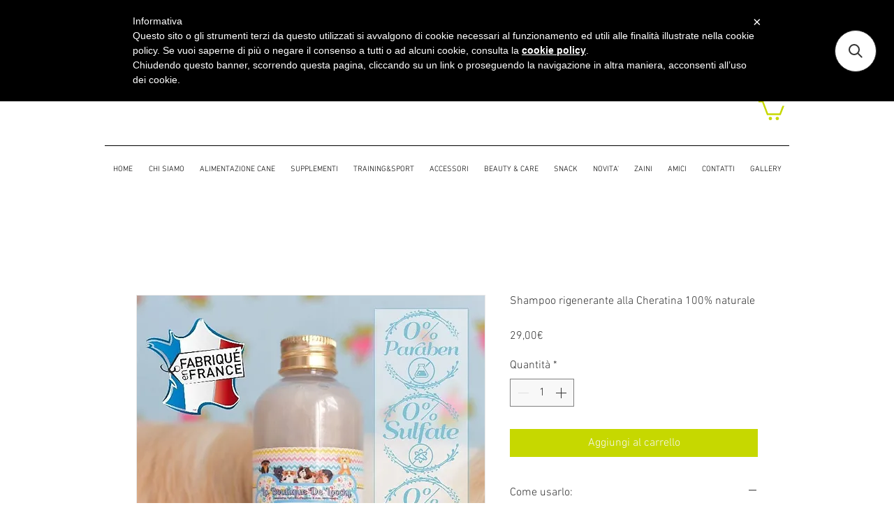

--- FILE ---
content_type: application/javascript; charset=utf-8
request_url: https://searchanise-ef84.kxcdn.com/preload_data.7h8c2k6E7z.js
body_size: 1828
content:
window.Searchanise.preloadedSuggestions=['pressato a freddo','the innocent hound','gentle capra','pokusa vit','canis purus','alqo wasi','cuore manzo','pokusa vitamine','crocchette cane','k9 zaino','collare martingala','tales & tales','crocchette puppy','pokusa vitello e salmone','cibo cane','cappotto bassotto','innocent maiale','darf agnello','paul paulina pressato','canis pressato a freddo','fango curativo','porta medaglietta','crocchette per cani','per collari','collare acciaio','darf tacchino','original hik9','trippa verde','celtic connection','ziwi agnello','collari a','farina di ossa','trippa agnello','darf selvaggina','jutta ziegler','manzo pokusa','completo cane','umido cuccioli','prebiotici probiotici','enzimi digestivi','yum woof','gentle fish','innocent hound','fango moor per cani','non stop','premium selection','giacca conduttore','collare in pelle','collare pelle','zinco altamente','umido gatto','tails and tales','omega capsule','grafenland weiderind','impermeabile antivento','abbigliamento tecnico','darf pre','cuccia cane','gentle al pesce','funzione renale','guinzagli cuoio','cuscini cani','paul and paulina','cappotti bassotti','petsmile dentifricio','cozza verde','tales & tails','renal piu cardiac cani','pala raw food ricetta 4','cozze dalle labbra verdi','non-stop dogwear','fango di moor per gatti','dieta casalinga','carne cavallo','balsamo naso','the innocent agnello','natural dog company','integratore barf','farina spirulina','maglione alpaca','cappotto flanella','paul paulina','menu d\'autore','non stop dogwear','borsa trasporto cane','borsa cane','darf vol','gilet addestramento','umido cucciolo cane','pokus krill','bemo sensitive','farina di ossa di cervo','tappeto olfattivo','leiky barf to go','cibo per cuccioli','crocchette taglia','sangue di drago','olio mct','olio barf','darf manzo','spray pelo gatti','pettorina k9','pala raw food ricetta n 7 agnello e aringa','semi umido','low fat','filetti anatra','diamond coat','gentile fish','snack frutta','cuscini x cani','fango cani','essiccato all\'aria','corno di alce','rhodesian ridgeback','cappotto cloud','cappotto leggero per cani','felpa cane','porta me','tendini manzo','the pet','olio omega','gusto pesce','medaglietta proteggi','planimol instestic','pettorina ad h','anti ossidante','pressati a freddo','antiossidanti cane','petsmile professional toothpaste','legno caffe','nervi di','max goughnuts','bon bon','fegato bovino','paulpaulina manzo e','ziwi gatti','collare antiparassitario','golden paste','b complex','orecchie di coniglio','cani umido','umido cane renal cardiac','renal cardiac cane umido','renal cardiac cane','waldkraft arthridea','pressato a freddo pesce','masticativi gola','farina di ossa di pecora','estratto sinensis','per cane','gentle pollo','olmo polvere','olmo rosso','kovaline care','collare addestrare','mezza manica','barf cane','patate dolci','umido cane','tappetini olfattivo','zaino kolossus','pokusa premium','celtic trota','darf vol bites','ziwi pesce','ziwi peak','collari portamedaglietta','powerdog isotonic','gioco cane grande','gioco indistruttibile','cani in crema','flanella bassotto','vet line','lomi salviettine','dharma dog','collare antiparassitario naturale','i puppy','raddog gilet','tales and','snout soother','salmone e trota','coniglio croccanti','cappotto brooklyn','dog food in gelatina','raddog manica','lila loves it','the innocent','farina di pesce','olio di salmone','super ipoallergeniche','kong ballistic','anatra pressato','crocchette ipoallergenico','zeolite per gatti','crocchette disidratate','my old dog','alqo wasi maglione in alpaca','brodo di ossa','giocattoli tuffy','verdure fer','retorn umido','premietti naturali','masticativi cavallo','barf d','pelle di','pettorina levrieri','cloud7 ciotola in ceramica alain','tales agnello','canis purus per','prodotti orecchie','umido per cucciolo cane','umido per','umido vet line','ziegler jutta','spazzole cani','trippa essiccata','brit care','pochi grassi','povero di grassi','ta vet polvere','ta vet','sensitive liofilizzato','alle taglie','guida alle taglie','cani purus','abbigliamento sportivo','k9 sport','cuccia cani','olio di pesce','denti liquido','innocen t','c vitamin','probiotici per gatti','farina ossa di cervo','farina ossa di','tales tails','manzo e salmone','fast cat','kong frog','herbafix revitalize','artiglio del diavolo','pura carne capra','cane agnello','probiotici gatti','olio di cocco','k9 sport sac plus','omega vegetale','rosa canina','the innocent hound manzo','purus snack','guinzaglio per due','guinzaglio doppio','omega olio','omega oil','farina osso','dog recovery','power bonbons','di cavallo alimentare','grasso di cavallo alimentare','spray per pelo','cocker spaniel','zampe pollo','cuoio lungo','hildegards enzimi digestivi cani','tales e tails','pala raw','olio cocco','di chios','reavet polvere','crocchette biologiche','crocchette agnello capra','crocchette agnello e capra','x pista','herbafix ipoallergenico'];

--- FILE ---
content_type: application/javascript; charset=utf-8
request_url: https://www.iubenda.com/cookie-solution/confs/js/74655523.js
body_size: -296
content:
_iub.csRC = { showBranding: false, publicId: '87072bb4-6db6-11ee-8bfc-5ad8d8c564c0', floatingGroup: false };
_iub.csEnabled = true;
_iub.csPurposes = [3,4,1];
_iub.cpUpd = 1602515095;
_iub.csT = 0.025;
_iub.googleConsentModeV2 = true;
_iub.totalNumberOfProviders = 4;
